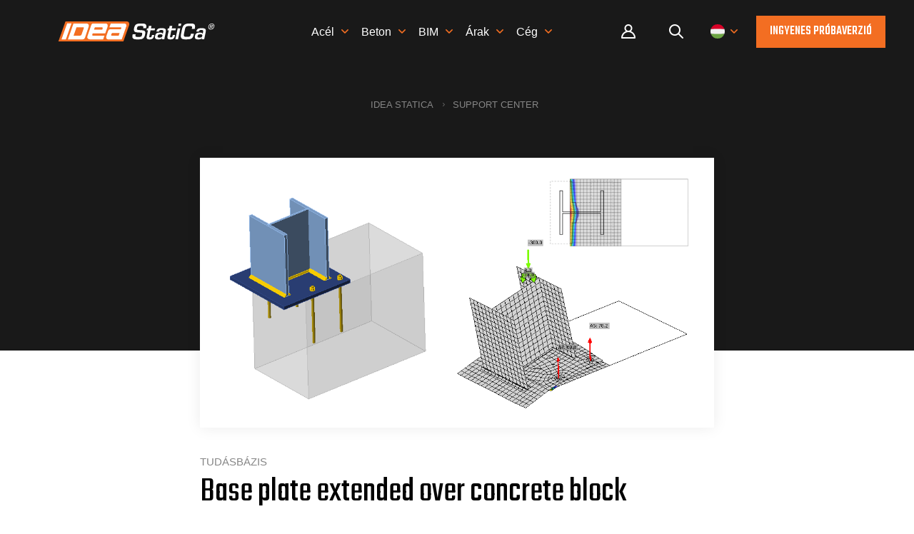

--- FILE ---
content_type: text/html; charset=utf-8
request_url: https://www.ideastatica.com/hu/support-center/base-plate-extended-over-concrete-block
body_size: 11328
content:

<!DOCTYPE html>
<html lang="hu-hu">
<head lang="hu-hu">
    <meta charset="utf-8" />
    <meta name="viewport" content="width=device-width, initial-scale=1.0, minimum-scale=1.0, maximum-scale=1.0, user-scalable=no">
    <meta http-equiv="X-UA-Compatible" content="IE=edge">
    <title>Base plate extended over concrete block | IDEA StatiCa</title>
    <meta name="twitter:card" content="summary_large_image" />
    <meta name="description" content="Since patch 22.1.1 there has been an improvement in the analysis of concrete blocks under steel base plates to deliver more precise results in less calculation time." />
    <meta name="robots" content="index, follow" />
    <meta property="og:title" content="Base plate extended over concrete block" />
    <meta property="og:image" content="https://assets-us-01.kc-usercontent.com:443/1ca05609-4ad1-009e-bc40-2e1230b16a75/da2da59b-df70-4bb3-aedf-4f9040360765/Base%20plate%20extended%20over%20concrete%20block.png" />
    <meta property="og:description" content="Since patch 22.1.1 there has been an improvement in the analysis of concrete blocks under steel base plates to deliver more precise results in less calculation time." />
    <meta property="og:url" content="https://www.ideastatica.com/hu/support-center/base-plate-extended-over-concrete-block" />
    <meta property="og:type" content="article" />


    <meta http-equiv="content-language" content="hu-hu" />

    
        <link 
            rel="alternate" 
            hreflang="en" 
            href="https://www.ideastatica.com/support-center/base-plate-extended-over-concrete-block" />
        <link 
            rel="alternate" 
            hreflang="cs" 
            href="https://www.ideastatica.com/cz/podpora/kotevni-deska-presahujici-pres-betonovy-blok" />
        <link 
            rel="alternate" 
            hreflang="de" 
            href="https://www.ideastatica.com/de/support-center/fussplatte-verlangert-uber-betonblock" />
        <link 
            rel="alternate" 
            hreflang="nl" 
            href="https://www.ideastatica.com/nl/support-center/voetplaat-verlengd-over-betonblok" />
        <link 
            rel="alternate" 
            hreflang="it" 
            href="https://www.ideastatica.com/it/support-center/piastra-di-base-estesa-oltre-il-blocco-di-cemento" />




        <link rel="canonical" href="https://www.ideastatica.com/support-center/base-plate-extended-over-concrete-block">

    <script src="/theme/js/require/gtm-form-init.js" defer></script>

    <script defer>(function (w, d, s, l, i) { w[l] = w[l] || []; w[l].push({ 'gtm.start': new Date().getTime(), event: 'gtm.js' }); var f = d.getElementsByTagName(s)[0], j = d.createElement(s), dl = l != 'dataLayer' ? '&l=' + l : ''; j.async = true; j.src = 'https://www.googletagmanager.com/gtm.js?id=' + i + dl; f.parentNode.insertBefore(j, f); })(window, document, 'script', 'dataLayer', 'GTM-WWG8T3Q');</script>


    <link rel="preconnect" href="https://fonts.gstatic.com">
        <link rel="preload" href="https://fonts.googleapis.com/css?family=Teko:400,500&amp;display=swap&amp;subset=latin-ext" as="style">
        <link rel="stylesheet" href="https://fonts.googleapis.com/css?family=Teko:400,500&amp;display=swap&amp;subset=latin-ext">

    <link href="/theme/img/rss-logo.png" rel="apple-touch-icon">
    <link href="/theme/img/icon.png" rel="icon">

    <link fetchpriority="high" loading="eager" href="/theme/css/plugins.css?v=cyYf9GKLkV2zKZUw_Vb6AjRTMbs2t1z9zNEGFzA0gmM" rel="stylesheet" type="text/css" />

        <link fetchpriority="high" loading="eager" href="/theme/css/style.css?v=ChWYiGcWaY7A15qNNUecU7NUFOX6hFG8FPPIfEDyxgE" rel="stylesheet" />

    
    <script type="application/ld+json">
        {"Headline":"Base plate extended over concrete block","Image":["https://assets-us-01.kc-usercontent.com:443/1ca05609-4ad1-009e-bc40-2e1230b16a75/da2da59b-df70-4bb3-aedf-4f9040360765/Base%20plate%20extended%20over%20concrete%20block.png"],"DatePublished":null,"DateModified":"2026-01-05","@context":"https://schema.org","@type":"Article"}
    </script>
    <script type="application/ld+json">
        {"ItemListElement":[{"@type":"ListItem","Position":"1","Name":"IDEA StatiCa","Item":"https://www.ideastatica.com/hu"},{"@type":"ListItem","Position":"2","Name":"Support Center","Item":"https://www.ideastatica.com/hu/hu/support-center"}],"@context":"https://schema.org","@type":"BreadcrumbList"}
    </script>


    <!-- Start VWO Async SmartCode -->
    <link rel="preconnect" href="https://dev.visualwebsiteoptimizer.com" />
    <script type='text/javascript' id='vwoCode'>
        window._vwo_code || (function () {
            var account_id = 936166,
                version = 2.1,
                settings_tolerance = 2000,
                hide_element = 'body',
                hide_element_style = 'opacity:0 !important;filter:alpha(opacity=0) !important;background:none !important;transition:none !important;',
                /* DO NOT EDIT BELOW THIS LINE */
                f = false, w = window, d = document, v = d.querySelector('#vwoCode'), cK = '_vwo_' + account_id + '_settings', cc = {}; try { var c = JSON.parse(localStorage.getItem('_vwo_' + account_id + '_config')); cc = c && typeof c === 'object' ? c : {} } catch (e) { } var stT = cc.stT === 'session' ? w.sessionStorage : w.localStorage; code = { use_existing_jquery: function () { return typeof use_existing_jquery !== 'undefined' ? use_existing_jquery : undefined }, library_tolerance: function () { return typeof library_tolerance !== 'undefined' ? library_tolerance : undefined }, settings_tolerance: function () { return cc.sT || settings_tolerance }, hide_element_style: function () { return '{' + (cc.hES || hide_element_style) + '}' }, hide_element: function () { if (performance.getEntriesByName('first-contentful-paint')[0]) { return '' } return typeof cc.hE === 'string' ? cc.hE : hide_element }, getVersion: function () { return version }, finish: function (e) { if (!f) { f = true; var t = d.getElementById('_vis_opt_path_hides'); if (t) t.parentNode.removeChild(t); if (e) (new Image).src = 'https://dev.visualwebsiteoptimizer.com/ee.gif?a=' + account_id + e } }, finished: function () { return f }, addScript: function (e) { var t = d.createElement('script'); t.type = 'text/javascript'; if (e.src) { t.src = e.src } else { t.text = e.text } d.getElementsByTagName('head')[0].appendChild(t) }, load: function (e, t) { var i = this.getSettings(), n = d.createElement('script'), r = this; t = t || {}; if (i) { n.textContent = i; d.getElementsByTagName('head')[0].appendChild(n); if (!w.VWO || VWO.caE) { stT.removeItem(cK); r.load(e) } } else { var o = new XMLHttpRequest; o.open('GET', e, true); o.withCredentials = !t.dSC; o.responseType = t.responseType || 'text'; o.onload = function () { if (t.onloadCb) { return t.onloadCb(o, e) } if (o.status === 200 || o.status === 304) { _vwo_code.addScript({ text: o.responseText }) } else { _vwo_code.finish('&e=loading_failure:' + e) } }; o.onerror = function () { if (t.onerrorCb) { return t.onerrorCb(e) } _vwo_code.finish('&e=loading_failure:' + e) }; o.send() } }, getSettings: function () { try { var e = stT.getItem(cK); if (!e) { return } e = JSON.parse(e); if (Date.now() > e.e) { stT.removeItem(cK); return } return e.s } catch (e) { return } }, init: function () { if (d.URL.indexOf('__vwo_disable__') > -1) return; var e = this.settings_tolerance(); w._vwo_settings_timer = setTimeout(function () { _vwo_code.finish(); stT.removeItem(cK) }, e); var t; if (this.hide_element() !== 'body') { t = d.createElement('style'); var i = this.hide_element(), n = i ? i + this.hide_element_style() : '', r = d.getElementsByTagName('head')[0]; t.setAttribute('id', '_vis_opt_path_hides'); v && t.setAttribute('nonce', v.nonce); t.setAttribute('type', 'text/css'); if (t.styleSheet) t.styleSheet.cssText = n; else t.appendChild(d.createTextNode(n)); r.appendChild(t) } else { t = d.getElementsByTagName('head')[0]; var n = d.createElement('div'); n.style.cssText = 'z-index: 2147483647 !important;position: fixed !important;left: 0 !important;top: 0 !important;width: 100% !important;height: 100% !important;background: white !important;'; n.setAttribute('id', '_vis_opt_path_hides'); n.classList.add('_vis_hide_layer'); t.parentNode.insertBefore(n, t.nextSibling) } var o = window._vis_opt_url || d.URL, s = 'https://dev.visualwebsiteoptimizer.com/j.php?a=' + account_id + '&u=' + encodeURIComponent(o) + '&vn=' + version; if (w.location.search.indexOf('_vwo_xhr') !== -1) { this.addScript({ src: s }) } else { this.load(s + '&x=true') } } }; w._vwo_code = code; code.init();
        })();
    </script>
    <!-- End VWO Async SmartCode -->
</head>
<body class="HUHU">
    <noscript><iframe src="https://www.googletagmanager.com/ns.html?id=GTM-WWG8T3Q" height="0" width="0" style="display:none;visibility:hidden"></iframe></noscript>

        

<header>
    <div class="pux-container">
        <div class="header  ">
            <div class="header-logo">
                <a href="/hu">
                    <span>IDEA StatiCa</span>
                    <picture>
                        <source srcset="/theme/img/logo.svg">

                        <img src="/theme/img/logo.svg" alt="IDEA StatiCa" width="117" height="15" fetchpriority="high" loading="eager" class="header-logo-light">
                    </picture>
                    <picture>
                        <source srcset="/theme/img/logo-dark.svg">

                        <img src="/theme/img/logo-dark.svg" alt="IDEA StatiCa" width="117" height="15" fetchpriority="high" loading="eager" class="header-logo-dark">
                    </picture>
                </a>
            </div>
                <div class="header-menu">
                    <ul id="menuElem">



    <li>
            <a href="/hu/steel" title="Ac&#xE9;l"><span>Ac&#xE9;l</span></a>
            <ul class="submenu">
                    


    <li>
            <a href="/hu/connection-design" title="Csom&#xF3;pont tervez&#xE9;s">Csom&#xF3;pont tervez&#xE9;s</a>
    </li>

                    


    <li>
            <a href="/hu/connection-library" title="Connection Library">Connection Library</a>
    </li>

                    


    <li>
            <a href="/hu/steel-member-design" title="Member alkalmaz&#xE1;s">Member alkalmaz&#xE1;s</a>
    </li>

                    


    <li>
            <a href="/hu/bim-workflows-steel" title="BIM munkafolyamatok ac&#xE9;l projektekhez">BIM munkafolyamatok ac&#xE9;l projektekhez</a>
    </li>

            </ul>
    </li>



    <li>
            <a href="/hu/concrete" title="Beton" class="event-id-Big-menu-Concrete"><span>Beton</span></a>
            <ul class="submenu">
                    


    <li>
            <a href="/hu/walls-and-details" title="Fal &#xE9;s r&#xE9;szletek tervez&#xE9;se" class="event-id-Big-menu-Concrete-Walls-and-Details">Fal &#xE9;s r&#xE9;szletek tervez&#xE9;se</a>
    </li>

                    



                    


    <li>
            <a href="/hu/concrete-member-design" title="Elemek tervez&#xE9;se" class="event-id-Big-menu-Concrete-Members">Elemek tervez&#xE9;se</a>
    </li>

                    


    <li>
            <a href="/hu/bim-workflows-concrete" title="BIM munkafolyamatok beton projektekhez" class="event-id-Big-menu-Concrete-Concrete-workflows">BIM munkafolyamatok beton projektekhez</a>
    </li>

            </ul>
    </li>



    <li>
            <a href="/hu/bim-links" title="BIM" class="event-id-Big-menu-BIM-Bim-overview"><span>BIM</span></a>
            <ul class="submenu">
                    


    <li>
            <a href="/hu/bim-integrations" title="T&#xE1;mogatott BIM kapcsolatok" class="event-id-Big-menu-BIM-BIM-Supported-integrations">T&#xE1;mogatott BIM kapcsolatok</a>
    </li>

                    


    <li>
            <a href="/hu/checkbot" title="Checkbot" class="event-id-Big-menu-BIM-BIM-Checkbot">Checkbot</a>
    </li>

                    


    <li>
            <a href="/hu/viewer" title="Viewer" class="event-id-Big-menu-BIM-Viewer">Viewer</a>
    </li>

            </ul>
    </li>






    <li>
            <a href="/hu/pricing-navigation" title="&#xC1;rak"><span>&#xC1;rak</span></a>
            <ul class="submenu">
                    


    <li>
            <a href="/hu/standard-users" title="Standard felhaszn&#xE1;l&#xF3;k">Standard felhaszn&#xE1;l&#xF3;k</a>
    </li>

                    


    <li>
            <a href="/hu/arak" title="Nemzetk&#xF6;zi v&#xE1;llalatok">Nemzetk&#xF6;zi v&#xE1;llalatok</a>
    </li>

                    


    <li>
            <a href="/hu/egyetemi-diakverzio" title="Di&#xE1;kok &#xE9;s oktat&#xF3;k">Di&#xE1;kok &#xE9;s oktat&#xF3;k</a>
    </li>

            </ul>
    </li>



    <li>
            <a href="/hu/rolunk" title="C&#xE9;g"><span>C&#xE9;g</span></a>
            <ul class="submenu">
                    


    <li>
            <a href="/hu/kapcsolat" title="Kapcsolat">Kapcsolat</a>
    </li>

                    


    <li>
            <a href="/blog" title="Blog">Blog</a>
    </li>

                    


    <li>
            <a href="/hu/safety" title="Kutat&#xE1;sok &#xE9;s fejleszt&#xE9;sek">Kutat&#xE1;sok &#xE9;s fejleszt&#xE9;sek</a>
    </li>

                    


    <li>
            <a href="/hu/viszonteladok" title="Enged&#xE9;lyezett viszontelad&#xF3;k">Enged&#xE9;lyezett viszontelad&#xF3;k</a>
    </li>

            </ul>
    </li>
                        <li class="login-item">
                            <a class="login-link" title="Felhaszn&#xE1;l&#xF3;i oldal" href="/hu/Portal/dashboard?returnUrl=%2Fhu%2Fsupport-center%2Fbase-plate-extended-over-concrete-block">
                                Felhaszn&#xE1;l&#xF3;i oldal
                            </a>
                        </li>
                    </ul>
                </div>
                <div class="header-other">
                        <div class="header-login">
                            <a class="login-link" title="User portal" href="/hu/Portal/dashboard?returnUrl=%2Fhu%2Fsupport-center%2Fbase-plate-extended-over-concrete-block">
                                Portal
                            </a>
                        </div>
                    <div class="header-search">
                        <a class="search-openner" rel="nofollow"></a>
                    </div>
                    <div class="header-language">
                        <a class="language-openner" rel="nofollow">
                                <span class="language-flag flag-hu"></span>
                        </a>
                    </div>
                        <div class="header-btn">
                            <a class="btn btn-primary" href="/hu/role-navigation">
                                Ingyenes pr&#xF3;baverzi&#xF3;
                            </a>
                        </div>
                    <div class="header-hamburger">
                        <a class="open-menu" rel="nofollow">
                            <span></span>
                        </a>
                    </div>
                </div>
                <div class="header-search-panel">
                    <div class="pux-container">
                        <div class="header-search-box search-panel use-async">
                            <div class="header-search-box-inner">
                                <form action="/hu/search" method="get" suggestURL='/hu/support-center/search/suggest'>
                                    <div class="header-search-box-inner-btn">
                                        <a class="search-panel-btn" href="#" onclick="this.parentElement.parentElement.submit()"></a>
                                    </div>
                                    <div class="header-search-box-inner-input">
                                        <input name="q" type="text" class="search-panel-input" placeholder="Keres&#xE9;s" list="search-suggestions">
                                        <datalist id="search-suggestions"></datalist>
                                    </div>
                                    <input type="email" name="email" hidden />
                                    <input type="text" name="name" hidden />
                                    <input type="submit" hidden />
                                </form>
                            </div>
                        </div>
                    </div>
                </div>
                <div class="language-panel">
                    <div class="pux-container text-center">
                        <h3>V&#xE1;lasszon nyelvet,</h3>
                        <div class="language-container">
                                <div class="language-item">
                                        <a class="language-flag flag-en " onclick="toggleRegionContainer()">
                                            English
                                        </a>
                                </div>
                                <div class="language-item">
                                    <a class="language-flag flag-cz "
                                       href="/cz/podpora/kotevni-deska-presahujici-pres-betonovy-blok"
                                       >
                                        Czech
                                    </a>
                                </div>
                                <div class="language-item">
                                    <a class="language-flag flag-de "
                                       href="/de/support-center/fussplatte-verlangert-uber-betonblock"
                                       >
                                        German
                                    </a>
                                </div>
                                <div class="language-item">
                                    <a class="language-flag flag-es "
                                       href="/es/support-center/base-plate-extended-over-concrete-block"
                                       >
                                        Spanyol
                                    </a>
                                </div>
                                <div class="language-item">
                                    <a class="language-flag flag-fr "
                                       href="/fr/support-center/base-plate-extended-over-concrete-block"
                                       >
                                        French
                                    </a>
                                </div>
                                <div class="language-item">
                                    <a class="language-flag flag-it "
                                       href="/it/support-center/piastra-di-base-estesa-oltre-il-blocco-di-cemento"
                                       >
                                        Italian
                                    </a>
                                </div>
                                <div class="language-item">
                                    <a class="language-flag flag-pt "
                                       href="/pt/support-center/base-plate-extended-over-concrete-block"
                                       >
                                        portug&#xE1;l
                                    </a>
                                </div>
                                <div class="language-item">
                                    <a class="language-flag flag-nl "
                                       href="/nl/support-center/voetplaat-verlengd-over-betonblok"
                                       >
                                        Dutch
                                    </a>
                                </div>
                                <div class="language-item">
                                    <a class="language-flag flag-hu active"
                                       href=""
                                       >
                                        Hungarian
                                    </a>
                                </div>
                                <div class="language-item">
                                    <a class="language-flag flag-ro "
                                       href="/ro/support-center/base-plate-extended-over-concrete-block"
                                       >
                                        Romanian
                                    </a>
                                </div>
                        </div>
                        <div id="en-region-container" style=display:none>
                            <h3>V&#xE1;laszd ki a r&#xE9;gi&#xF3;dat</h3>
                            <div class="region-container">
                                <div class="region-item">
                                    <a class="region-flag flag-amer "
                                       href="/support-center/base-plate-extended-over-concrete-block"
                                       onclick="changeRegion();"
                                       data-region="amer">
                                        Angol (AE&#xC1;)
                                    </a>
                                </div>
                                <div class="region-item">
                                    <a class="region-flag flag-emea "
                                       href="/support-center/base-plate-extended-over-concrete-block"
                                       onclick="changeRegion();"
                                       data-region="emea">
                                        Angol (EU)
                                    </a>
                                </div>
                                <div class="region-item">
                                    <a class="region-flag flag-apac "
                                       href="/support-center/base-plate-extended-over-concrete-block"
                                       onclick="changeRegion();"
                                       data-region="apac">
                                        Angol (&#xC1;zsia&#x2B;Csendes-&#xF3;ce&#xE1;ni szigetek)
                                    </a>
                                </div>
                            </div>
                        </div>
                    </div>
                </div>
        </div>
    </div>
</header>

<script>
    function deleteRegionCookie() {
        var date = new Date();
        date.setTime(date.getTime() + -(100));
        document.cookie = "idearegion=; expires=" + date.toUTCString() + "; path=/; secure; samesite=lax";
        return true;
    }

    function changeRegion() {
        var region = event.target.dataset.region;
        if (!region) return;
        var date = new Date();
        date.setTime(date.getTime() + (365 * 24 * 60 * 60 * 1000));
        document.cookie = "idearegion=" + region + "; expires=" + date.toUTCString() + "; path=/; secure; samesite=lax";
        return true;
    }

    function toggleRegionContainer() {
        const enContainer = document.getElementById('en-region-container');
        if (enContainer.style.display === 'none') {
            enContainer.style.display = 'block';
        } else {
            enContainer.style.display = 'none';
        }
        return false;
    }
</script>


    <main class="">
        






<div class="black-container">
    <div class="pux-container">
        <div class="article-container article-picture">
            
<div class="breadcrumbs">
    <ul>
            <li>
                <a href="https://www.ideastatica.com/hu">IDEA StatiCa</a>
            </li>
            <li>
                <a href="/hu/support-center">Support Center</a>
            </li>
    </ul>
</div>


                <picture>
                    <source srcset="https://assets-us-01.kc-usercontent.com:443/1ca05609-4ad1-009e-bc40-2e1230b16a75/da2da59b-df70-4bb3-aedf-4f9040360765/Base%20plate%20extended%20over%20concrete%20block.png?w=1920&h=1440">

                    <img src="https://assets-us-01.kc-usercontent.com:443/1ca05609-4ad1-009e-bc40-2e1230b16a75/da2da59b-df70-4bb3-aedf-4f9040360765/Base%20plate%20extended%20over%20concrete%20block.png?w=1920&h=1440" alt="Support Center" fetchpriority="high" loading="eager">
                                                                                                                                               </picture>
        </div>
    </div>
</div>


<div class="pux-container">
    
<div class="article-container article-content">
    <div class="article-header">
        <div class="article-category-main">
            Tud&#xE1;sb&#xE1;zis
        </div>
        <h1>
            Base plate extended over concrete block
        </h1>
        <div class="article-infobox">
            <span></span>

        </div>
        <div class="article-categories">
                    
        <div class="article-category">
    <div class="main-label small steel">
        Steel
    </div>
        </div>

                    

                
    <div class="article-category">
            <a class="article-category-item" href="/hu/support-center-all/all?label=connection">Connection</a>
        </div>
    <div class="article-category">
            <a class="article-category-item" href="/hu/support-center-all/all?label=concrete_block">Concrete block</a>
        </div>
    <div class="article-category">
            <a class="article-category-item" href="/hu/support-center-all/all?label=anchoring">Anchoring</a>
        </div>
    <div class="article-category">
            <a class="article-category-item" href="/hu/support-center-all/all?label=n23_0">v23.0</a>
        </div>

        </div>

        <div class="pux-container">
            <div class="localized-articles">
                    <div class="localized-articles-inner">
                        <div class="localized-articles-label"> Ez a cikk a k&#xF6;vetkez&#x151; nyelveken is el&#xE9;rhet&#x151;</div><div>
                            
    <div class="localized article-links">
            <a href="/support-center/base-plate-extended-over-concrete-block" class="language-flag flag-en" ></a>
            <a href="/cz/podpora/kotevni-deska-presahujici-pres-betonovy-blok" class="language-flag flag-cz" ></a>
            <a href="/de/support-center/fussplatte-verlangert-uber-betonblock" class="language-flag flag-de" ></a>
            <a href="/nl/support-center/voetplaat-verlengd-over-betonblok" class="language-flag flag-nl" ></a>
            <a href="/it/support-center/piastra-di-base-estesa-oltre-il-blocco-di-cemento" class="language-flag flag-it" ></a>
    </div>

                        </div>
                    </div>

            </div>
        </div>

    </div>

            <div class="article-content-perex perex mb-30">
                Since patch 22.1.1, there has been an improvement in the analysis of concrete blocks under steel base plates to deliver more precise results in less calculation time.
            </div>
        <div class="article-content-main math-container">
            <p>In previous versions of IDEA StatiCa Connection, the whole concrete block used for anchoring a base plate used to be meshed for the analysis, meaning increasing the calculation time, especially in models with larger concrete blocks and a higher number of load effects.</p><p>This improvement ensures that only the necessary area of the concrete block is meshed and the untouched remaining surface is ignored.</p><p>This leads to cutting the calculation time dramatically for some models while the same safe and precise results are still provided.</p><p>Available in both <strong>Expert</strong> and <strong>Enhanced</strong>&nbsp;editions of&nbsp;<a data-item-id="f6acf868-1f2d-48e6-8ccb-711f6883d5f7" href="/hu/steel">IDEA StatiCa Steel</a>.</p>

<div class="text-center mt-50 mb-50">
    <h2>Download the new version of IDEA StatiCa and try all the features</h2>
    <div class="btn-box pt-30">
        <a href="/hu/product-downloads"
            class="btn btn-primary">
            Download new version
        </a>
    </div>
</div>


            

        </div>
        <div class="pux-container">

        

    </div>
</div>

<script>
    function printArticle() {
        let nav = document.querySelector(".article-content-navigation")
        if (!nav) {
            let anchors = document.querySelectorAll(".article-content-main .anchor-widget[data-printable='True']")
            if (anchors.length > 0) {
                let navigation = document.createElement("div")
                navigation.classList.add("article-content-navigation")
                let navHeading = document.createElement("h4")
                navHeading.innerText = 'Table of Contents'
                navigation.appendChild(navHeading)
                anchors.forEach((anchor, idx) => {
                    let a = document.createElement("a")
                    let br = document.createElement("br")
                    a.href = `#${anchor.id}`
                    a.innerText = anchor.getAttribute("data-title")
                    navigation.appendChild(a)
                    if ((idx + 1) !== anchors.length) {
                        navigation.appendChild(br)
                    }
                })
                document.querySelector(".article-header").insertAdjacentElement('afterend', navigation)
            }
        }
        window.print()
    }
</script>


        <h2 class="text-center">Kapcsol&#xF3;d&#xF3; cikkek</h2>
        
<section class="articles-preview articles-list-container">
    <div class="small-container">
            

<!-- 9a275699-6cf5-48a3-ac7c-1154c4c1331a  -->

<div class="preview-article-box">
    <div class="preview-article-item">
            <a href="/hu/support-center/release-notes-idea-statica-23-0"  class="preview-article-item-image-box">

                <div class="preview-article-item-image" style="background-image:url('https://assets-us-01.kc-usercontent.com:443/1ca05609-4ad1-009e-bc40-2e1230b16a75/bae220aa-7607-4325-80c9-f38998b40908/Release%20notes%2023.0.png?w=400')"></div>

            <div class="preview-article-item-image-labels">
                        
    <div class="article-category-item category-steel">
        Steel
    </div>

                        
    <div class="article-category-item category-concrete">
        Concrete
    </div>

                        

            </div>

            </a>

        <div class="preview-article-item-content">
			<div>
				<div class="article-category-main">
Kibocs&#xE1;t&#xE1;si megjegyz&#xE9;sek				</div>
					<a href="/hu/support-center/release-notes-idea-statica-23-0" >
						<h3>Release notes IDEA StatiCa 23.0</h3>
					</a>

					<div class="article-infobox">
						<span>26. 04. 2023</span>
					</div>
			</div>
                <div class="article-categories">
                    
    <div class="article-category">
            <div class="article-category-item">
                Connection
            </div>
        </div>
    <div class="article-category">
            <div class="article-category-item">
                Detail 2D
            </div>
        </div>
    <div class="article-category">
        <div class="article-category-item" title="Member, Checkbot, Viewer, RCS, IDEA Open Model (API), ACI (USA), AISC (USA), BIM link, EN (Eurocode), v23.0">
            +10
        </div>
    </div>

                </div>
        </div>
    </div>
</div>
            

<!-- f697f64f-a1d7-4bce-8b21-0e61ad5c4abe  -->

<div class="preview-article-box">
    <div class="preview-article-item">
            <a href="/hu/support-center/concrete-block"  class="preview-article-item-image-box">

                <div class="preview-article-item-image" style="background-image:url('https://assets-us-01.kc-usercontent.com:443/1ca05609-4ad1-009e-bc40-2e1230b16a75/6be2b7b2-b7ff-47f3-9068-8894b8f353b7/Structural%20model%20of%20a%20concrete%20block%201200%20x%20630.png?w=400')"></div>

            <div class="preview-article-item-image-labels">
                        
    <div class="article-category-item category-steel">
        Steel
    </div>

                        

            </div>

            </a>

        <div class="preview-article-item-content">
			<div>
				<div class="article-category-main">
Tud&#xE1;sb&#xE1;zis				</div>
					<a href="/hu/support-center/concrete-block" >
						<h3>Structural model of a concrete block</h3>
					</a>

			</div>
                <div class="article-categories">
                    
    <div class="article-category">
            <div class="article-category-item">
                Connection
            </div>
        </div>
    <div class="article-category">
            <div class="article-category-item">
                AISC (USA)
            </div>
        </div>
    <div class="article-category">
        <div class="article-category-item" title="AS (Australia), CSA (Canada), EN (Eurocode), IS (India), GB (China), HKG (Hong Kong), SP 16 (Russia), Anchoring, CBFEM, Steel-to-concrete">
            +10
        </div>
    </div>

                </div>
        </div>
    </div>
</div>
    </div>
</section>

</div>

<p><br></p>



    </main>

        
            
<footer>
    <div class="footer">
        <div class="pux-container footer-menu">
            <div class="row">
                <div class="col-sm-4 col-lg-3">
                    <h4>Cég</h4><ul>
  <li><a data-item-id="e3dbc828-9916-4af6-b68c-4bfce5642efa" href="/hu/rolunk">Rólunk</a></li>
  <li><a data-item-id="2981bdd2-57f7-4ba0-999e-484afe9ca7e6" href="/hu/partnereink">Partnerek</a></li>
  <li><a data-item-id="627bdc92-14f2-416a-b7ef-7df116ea3e73" href="/hu/patent">Szabadalom</a></li>
</ul>
                </div>
                <div class="col-sm-4 col-lg-3">
                    <h4>Források</h4><ul>
  <li><a href="/support-center-sample-projects">Mintaprojektek</a></li>
  <li><a href="/customer-projects">Ügyfél projektek</a></li>
  <li><a href="/case-studies">Esettanulmányok</a></li>
  <li><a href="/support-center/search?q=book" data-new-window="true" target="_blank" rel="noopener noreferrer">Ellenőrzési könyvek</a></li>
</ul>
                </div>
                <div class="col-sm-4 col-lg-3">
                    <h4>Jogi nyilatkozat</h4><ul>
  <li><a href="/end-user-license-agreement">EULA</a></li>
  <li><a href="/privacy-policy">Adatvédelmi szabályzat</a></li>
  <li><a href="/terms-of-services-idea-statica-viewer">Szolgáltatási Feltételek</a></li>
  <li><a data-item-id="2356c8b2-c9c7-4da5-ab78-69df4e6c8920" href="/hu/licenceles">Licencelés</a></li>
</ul>
                </div>
                <div class="col-sm-4 col-lg-3">
                    <h4>Segítség</h4><ul>
  <li><a data-item-id="80574849-cb65-4360-a14b-06b69684c0cb" href="/hu/kapcsolat">KAPCSOLAT</a></li>
  <li><a data-item-id="9f92db58-d675-4331-b056-95dccebf5ee4" href="/hu/viszonteladok">VISZONTELADÓK</a></li>
  <li><a data-item-id="0dff6482-3e17-4ca2-bb66-b4abc6a8dde4" href="/hu/product-downloads">LETÖLTÉSEK</a></li>
</ul>
                </div>
            </div>
        </div>
    </div>
    <div class="copyright">
        <div class="pux-container">
            <div class="line"></div>
            <div class="copyright-inner">
                <div class="social-container">
                    <ul>
  <li><a class="social-ico facebook" href="https://www.facebook.com/IDEA-StatiCa-114325538661519/?fref=ts" data-new-window="true" target="_blank" rel="noopener noreferrer"><span>facebook</span></a></li>
  <li><a class="social-ico instagram" href="https://www.instagram.com/idea.statica" data-new-window="true" target="_blank" rel="noopener noreferrer"><span>instagram</span></a></li>
  <li><a class="social-ico linkedin" href="https://www.linkedin.com/company/idea-rs/?originalSubdomain=cz"><span>linkedin</span></a></li>
  <li><a class="social-ico youtube" href="https://www.youtube.com/channel/UCBc6sEFVpIYjepthHseU24Q"><span>youtube</span></a></li>
</ul>
                </div>
                <div class="copyright-box">
                    <ul>
                        <li>© IDEA StatiCa 2009-2026</li>
                        <li>Webdesign by&nbsp;<a href="https://www.puxdesign.cz" >PUXdesign</a></li>
                    </ul>
                </div>
            </div>
        </div>
    </div>
</footer>
        

    <script src="/theme/js/plugins.js?v=gSgCr7z2K2gfGFPshARq-8cbzLKvWqoA35mSZgXkYxo"></script>


    <script src="/theme/js/app.js?v=O8d0yHFtqiwGsUd6yki6biK1rfYrLHirKPLyVXWz8ao"></script>
    

    <link rel="stylesheet" href="https://cdn.jsdelivr.net/npm/katex@0.11.1/dist/katex.min.css" integrity="sha384-zB1R0rpPzHqg7Kpt0Aljp8JPLqbXI3bhnPWROx27a9N0Ll6ZP/+DiW/UqRcLbRjq" crossorigin="anonymous">

    <script defer src="https://cdn.jsdelivr.net/npm/katex@0.11.1/dist/katex.min.js" integrity="sha384-y23I5Q6l+B6vatafAwxRu/0oK/79VlbSz7Q9aiSZUvyWYIYsd+qj+o24G5ZU2zJz" crossorigin="anonymous"></script>

    <script defer src="https://cdn.jsdelivr.net/npm/katex@0.11.1/dist/contrib/auto-render.min.js" integrity="sha384-kWPLUVMOks5AQFrykwIup5lo0m3iMkkHrD0uJ4H5cjeGihAutqP0yW0J6dpFiVkI" crossorigin="anonymous"></script>

    <div class="spinner">
        <div class="spinner-1"></div>
        <div class="spinner-2"></div>
        <div class="spinner-3"></div>
        <div class="spinner-4"></div>
        <div class="spinner-5"></div>
    </div>
    <script defer>
        var activeSmart = '1';
        window.dataLayer = window.dataLayer || [];
        window.dataLayer.push({
            'event': 'allow_smartlook',
            'allow': activeSmart
        });
        $(document).ready(function () {
            setTimeout(function () {
                var userIdentification = '';
                if (typeof (smartlook) !== 'undefined' && userIdentification.length > 0) {
                    smartlook('identify', userIdentification);
                }
            }, 1000)
        })
    </script>
    <!-- Start of HubSpot Embed Code -->
    <script type="text/javascript" id="hs-script-loader" async defer src="//js-eu1.hs-scripts.com/143386314.js"></script>
    <!-- End of HubSpot Embed Code -->
</body>
</html>


--- FILE ---
content_type: text/javascript
request_url: https://www.ideastatica.com/theme/js/require/gtm-form-init.js
body_size: -7
content:
if(window.location.href.includes("thank-you")&&null!=window.sessionStorage.getItem("dataForm")){window.dataLayer=window.dataLayer||[];let a=JSON.parse(window.sessionStorage.getItem("dataForm"));dataLayer.push(a),window.sessionStorage.removeItem("dataForm")}